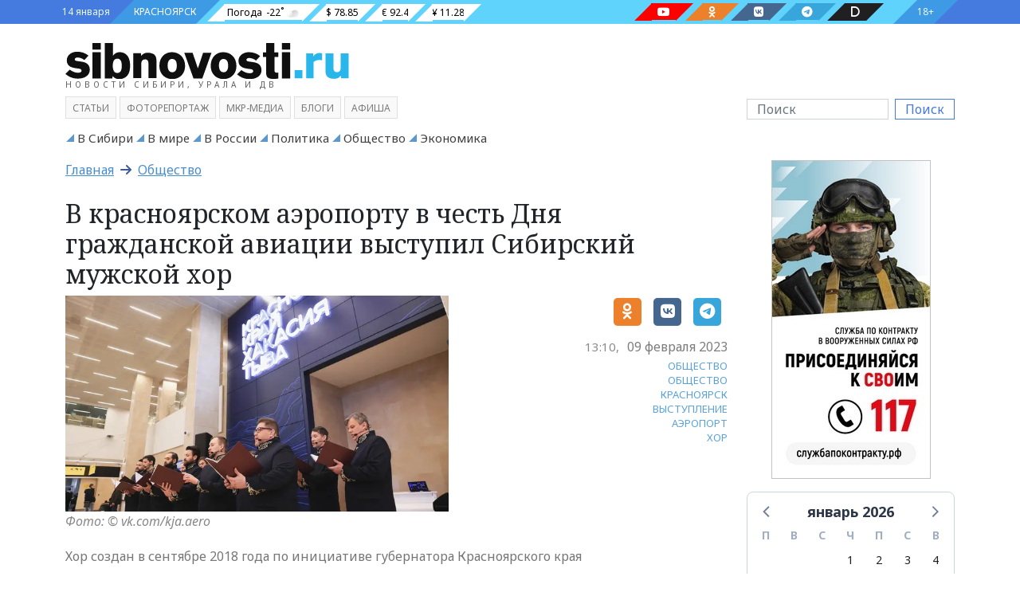

--- FILE ---
content_type: text/html; charset=utf-8
request_url: https://sibnovosti.ru/news/417441/
body_size: 52580
content:
<!doctype html><html lang="ru"><head><meta charset="utf-8"><meta name="viewport" content="width=device-width, initial-scale=1"><link rel="shortcut icon" type="image/png" href="/static/img/favicon.ico?314"><link rel="icon" type="image/png" href="/static/img/favicon.png?314"><link rel="preconnect" href="https://fonts.googleapis.com"><link rel="preconnect" href="https://fonts.gstatic.com" crossorigin><link href="/static/css/bootstrap.5.1.3.min.css?314" rel="stylesheet" type="text/css"><link href="/static/css/fa.6.1.1.all.min.css?314" rel="stylesheet" type="text/css"><link href="/static/css/siberia.css?314" rel="stylesheet" type="text/css"><link href="/static/css/theme.css?314" rel="stylesheet" type="text/css"><meta name="description" content="В терминале 1 Международного аэропорта Красноярск в честь Дня гражданской авиации выступил Сибирский мужской хор.  Об этом сообщает пресс-служба аэропорта..." /><meta name="keywords" content="Общество, общество, красноярск, выступление, аэропорт, хор" /><meta property="og:url"content="https://sibnovosti.ru/news/417441/"/><meta property="og:title"content="В красноярском аэропорту в честь Дня гражданской авиации выступил Сибирский мужской хор"/><meta property="og:description"content="Хор создан в сентябре 2018 года по инициативе губернатора Красноярского края"/><meta property="og:locale:content"content="ru_RU"/><meta property="og:type"content="article"/><meta property="og:site_name"content="Сибновости"/><meta property="og:updated_time"content="2023-02-09T06:34:21.313325+00:00"/><meta property="article:modified_time"content="2023-02-09T06:34:21.313325+00:00"/><meta property="article:published_time"content="2023-02-09T06:10:00+00:00"/><meta property="article:tag"content="Общество"/><meta property="article:tag"content="общество"/><meta property="article:tag"content="красноярск"/><meta property="article:tag"content="выступление"/><meta property="article:tag"content="аэропорт"/><meta property="article:tag"content="хор"/><meta property="og:image"content="https://sibnovosti.ru/media/gallery/picture/6e/97/f7/6e97f762a667f88b01115f4e35c3022980146e25.jpg"/><meta property="og:image:alt"content="Фото: © vk.com/kja.aero"/><meta property="twitter:card"content="summary_large_image"/><meta property="twitter:image"content="https://sibnovosti.ru/media/gallery/picture/6e/97/f7/6e97f762a667f88b01115f4e35c3022980146e25.jpg"/><title>В красноярском аэропорту в честь Дня гражданской авиации выступил Сибирский мужской хор - Сибновости</title><link rel="canonical" href="https://sibnovosti.ru/news/417441/" /><style></style></head><body class="bg"><div class="justify-content-center d-flex banner-container gap-3 top3" data-banner-count="3" data-banner-label="top3"></div><div class="modal fade" id="advert_popup" tabindex="-1" role="dialog" aria-hidden="true"><div class="modal-dialog" role="document"><div class="modal-content white"><div class="modal-header"><h5 class="modal-title">Реклама</h5><button type="button" class="btn-close" data-bs-dismiss="modal" aria-label="Close"></button></div><div class="modal-body"><div class="row h-100"><div class="d-flex justify-content-center banner-container popup" data-banner-label="popup"></div></div></div></div></div></div><div class="container-fluid d-flex bg_blue main-menu_1"><div class="container d-flex px-0 px-md-2"><div class=" align-items-center d-flex bg_first"><div class="">14 января</div></div><div class=" align-items-center d-flex bg_cian"><div class=""><a href="/">КРАСНОЯРСК</a></div></div><div class=" align-items-center d-flex bg_aqua flex-fill justify-content-between pe-0 pe-md-5"><div class="d-md-flex d-none"><div class=" align-items-center pillow_white px-1"><a href="/">Погода</a><div id="weather_component"></div></div><div class=" align-items-center pillow_white">$ 78.85</div><div class=" align-items-center pillow_white">€ 92.4</div><div class=" align-items-center pillow_white">¥ 11.28</div></div><div class="d-lg-flex d-none"><a href="https://www.youtube.com/channel/UC45xBOl52gZANftg-w_BKeg/videos" target="_blank" class="text-white" title="Следите за нами в соц. сетях"><div class="pillow_youtube px-2 mx-3" aria-label="Наш youtube канал"><i class=" fab fa-youtube"></i></div></a><a href="https://ok.ru/group/54782496931855" target="_blank" class="text-white" title="Следите за нами в соц. сетях"><div class="pillow_odnoklassniki px-2 mx-3" aria-label="Наша группа в одноклассниках"><i class=" fab fa-odnoklassniki"></i></div></a><a href="https://vk.com/sibnovostiru/" target="_blank" class="text-white" title="Следите за нами в соц. сетях"><div class="pillow_vk px-2 mx-3" aria-label="Наша группа в VK"><i class=" fab fa-vk"></i></div></a><a href="https://t.me/sibnovostiru" target="_blank" class="text-white" title="Следите за нами в соц. сетях"><div class="pillow_telegram px-2 mx-3" aria-label="Наш телеграмм канал"><i class=" fab fa-telegram-plane"></i></div></a><a href="https://dzen.ru/sibnovostiru" target="_blank" class="text-white" title="Следите за нами в соц. сетях"><div class="pillow_zen px-2 mx-3" aria-label="Наш Дзен канал"><i class=" fas fa-d"></i></div></a></div></div><div class="align-items-center d-flex bg_last"><div class="">18+</div></div></div></div><style>
.pillow_zen {
    font-size: 14px;
    background: #202022;
    position: relative;
    height: 22px;
}

.pillow_zen::before {
    content: '';
    position: absolute;
    left: -22px;
    top: 0px;
    border: 11px solid transparent;
    border-right: 11px solid  #202022;
    border-bottom: 11px solid #202022;
}
.pillow_zen::after {
    content: '';
    position: absolute;
    right: -22px;
    top: 0px;
    border: 11px solid transparent;
    border-left: 11px solid #202022;
    border-top: 11px solid #202022;
}

</style><div class="container-fluid d-flex main-menu_2"><div class="container pt-4 pb-2"><div class="row justify-content-between align-items-center"><div class="col-12 col-sm-6 col-lg-3 col-xl-4 mb-2"><a class="header_logo" href="/" title="Сибирское Агентство Новостей"><img src="/static/img/sibnovosti.svg" class="img-fluid" alt="Сибирское Агентство Новостей" width="525" height="66"></a><div class="header_logo_subdomain d-none d-md-block d-lg-none d-xl-block">НОВОСТИ СИБИРИ, УРАЛА И ДВ</div></div><div class="col-12"></div><div class="col-12 col-sm-6 col-lg-3 order-lg-last order-md-2"><form class="d-flex my-3 my-lg-0" action="/search/"><input class="form-control me-2 search_input" type="search" name="q" placeholder="Поиск"  value="" aria-label="Поиск"><button class="btn ms-btn-secondary" type="submit" style="line-height:0;">Поиск</button></form></div><div class="col-12 order-md-3 col-lg-9"><span class="main_menu mb-1 "><a class="" target="_self" href="/article/">Статьи</a></span><span class="main_menu mb-1 "><a class="" target="_self" href="/multimedia/">фоторепортаж</a></span><span class="main_menu mb-1 "><a class="" target="_blank" href="http://www.mkrmedia.ru/">МКР-Медиа</a></span><span class="main_menu mb-1 "><a class="" target="_self" href="/blogs/">Блоги</a></span><span class="main_menu mb-1 "><a class="" target="_blank" href="//afisha.sibnovosti.ru">Афиша</a></span></div></div></div></div><script>
    document.querySelector("img").onerror = function(){
        let fallbacks = JSON.parse(this.dataset.fallbacks);
        let index = this.dataset.index || 0;
        if(index >= fallbacks.length) return;
        let next = fallbacks[index];
        this.src = next;
        index++;
        this.dataset.index = index;
    };
</script><div class="container-fluid main-menu_3"><div class="container sib-menu"><ul class="d-flex list-unstyled sib-menu-list py-0 flex-wrap justify-content-start "><li class="sib-menu-item me-2 d-inline-block  tag as-menu"><a class="sib-menu-link text-wrap" href="/news/category/v-sibiri/" target="_self" aria-current="page">
                        В Сибири
                    </a></li><li class="sib-menu-item me-2 d-inline-block  tag as-menu"><a class="sib-menu-link text-wrap" href="/news/category/v_mire/" target="_self" aria-current="page">
                        В мире
                    </a></li><li class="sib-menu-item me-2 d-inline-block  tag as-menu"><a class="sib-menu-link text-wrap" href="/news/category/v_rossii/" target="_self" aria-current="page">
                        В России
                    </a></li><li class="sib-menu-item me-2 d-inline-block  tag as-menu"><a class="sib-menu-link text-wrap" href="/news/category/politics/" target="_self" aria-current="page">
                        Политика
                    </a></li><li class="sib-menu-item me-2 d-inline-block  tag as-menu"><a class="sib-menu-link text-wrap" href="/news/category/society/" target="_self" aria-current="page">
                        Общество
                    </a></li><li class="sib-menu-item me-2 d-inline-block  tag as-menu"><a class="sib-menu-link text-wrap" href="/news/category/business/" target="_self" aria-current="page">
                        Экономика
                    </a></li></ul></div></div><div class="container"><div class="row"><div class="col-lg-9 col-12"><div class="row"><div class="col-12 pb-3"><h2 class="crumbs ff-block-header "><a href="/">Главная</a>
                        &nbsp;<i class="fa-arrow-right fas"></i>&nbsp;
                        <a class="active" href="/news/category/society/">Общество</a></h2></div></div><article class="row gx-2 news_xl body"><div class="col-12 pb-2"><h1 class="ff-text-header h2 mb-0  news news">
            





            В красноярском аэропорту в честь Дня гражданской авиации выступил Сибирский мужской хор
            
        </h1></div><div class="col-md-7 col-12"><figure class="mb-1 position-relative"><a href="/news/417441/" ><img src="/media/cache/1a/7f/1a7f785044d4d95e0458af2c1edd0713.webp" data-src="/media/cache/1a/7f/1a7f785044d4d95e0458af2c1edd0713.webp" class="fancy d-block w-100 img-fluid" alt="В красноярском аэропорту в честь Дня гражданской авиации выступил Сибирский мужской хор" width="740" height="416" /></a><figcaption class="img-description">Фото: © vk.com/kja.aero</figcaption></figure></div><div class="blog-post col-md-5 col-12 text-end lead"><div class="d-flex justify-content-end pb-3"><aside class="social"><!--noindex--><a href="https://connect.ok.ru/offer?url=https://sibnovosti.ru/news/417441/"
    rel="nofollow" target="_blank" class="color-odnoklassniki"><span class="fa-stack"><i class="fa-solid fa-square fa-stack-2x"></i><i class="fab fa-odnoklassniki fa-stack-1x fa-inverse"></i></span></a><a href="http://vkontakte.ru/share.php?url=https://sibnovosti.ru/news/417441/"
    rel="nofollow" target="_blank" class="color-vk"><span class="fa-stack"><i class="fa-solid fa-square fa-stack-2x"></i><i class="fab fa-vk fa-stack-1x fa-inverse"></i></span></a><a href="https://telegram.me/share/url?text=В красноярском аэропорту в честь Дня гражданской авиации выступил Сибирский мужской хор&url=https://sibnovosti.ru/news/417441/"
    rel="nofollow" target="_blank" class="color-telegram"><span class="fa-stack"><i class="fa-solid fa-square fa-stack-2x"></i><i class="fab fa-telegram-plane fa-stack-1x fa-inverse"></i></span></a><!--/noindex--></aside></div><div class="d-flex justify-content-end align-items-center mb-2"><time datetime="2023-02-09" class="date"><span class="hour">13:10,</span><span class="year">09 февраля 2023</span></time></div><aside class="tags"><a href="/news/category/society/" class="text-decoration-none color-main">ОБЩЕСТВО</a><br><a href="/tags/obschestvo/" class="text-decoration-none color-main">ОБЩЕСТВО</a><br><a href="/tags/krasnoyarsk/" class="text-decoration-none color-main">КРАСНОЯРСК</a><br><a href="/tags/vystuplenie/" class="text-decoration-none color-main">ВЫСТУПЛЕНИЕ</a><br><a href="/tags/aeroport/" class="text-decoration-none color-main">АЭРОПОРТ</a><br><a href="/tags/hor/" class="text-decoration-none color-main">ХОР</a><br></aside></div><p class="lead my-3">Хор создан в сентябре 2018 года по инициативе губернатора Красноярского края</p><div class="col-12 article-detail"><p>В терминале 1 Международного аэропорта Красноярск в честь Дня гражданской авиации выступил Сибирский мужской хор. Об этом сообщает пресс-служба аэропорта.</p><p>Отметим, что Сибирский мужской хор был создан в сентябре 2018 года по инициативе губернатора Красноярского края Александра Усса. Коллектив является лауреатом всероссийских и международных конкурсов и фестивалей. В его репертуаре свыше 200 музыкальных произведений – духовные песнопения выдающихся русских композиторов, обиходные песнопения Русской православной церкви, русские народные песни, обработки произведений российских и советских композиторов.</p></div></article><aside class="promo-old-school mb-4 d-flex justify-content-center align-items-center"><span class='fa-stack color-odnoklassniki fs-4 me-2'><i class='fa-solid fa-square fa-stack-2x'></i><i class='fab fa-odnoklassniki fa-stack-1x fa-inverse'></i>&nbsp;</span><p class='mb-0'><span class='text-uppercase text-dark fw-bold fs-6'> Читайте нас в&nbsp;<a class='article-insert-promo-link color-odnoklassniki' href='https://ok.ru/group/54782496931855' target='_blank'>Одноклассниках</a></span><br><span class='text-secondary fs-14 d-none d-lg-inline'>Только актуальные новости и события в наших соц сетях</span></p></aside><style>
    .promo-old-school {
        animation-name: c;
        animation-duration: 1s;
        animation-timing-function: ease-in-out;
        padding: 13px 0;
        transform-origin: 0 0;
    }
    
    
    .promo-old-school a:hover{
        color: #488ecc;
    }
    
    .promo-old-school .ani {
        margin: 0 .3rem 0 0;
        animation-delay: 3s;
        animation-duration: 1s;
    }
</style><div class="row gs-0 related-news"><div class="col-12 mb-3"><div class="card external rounded-0"><div class="card-header px-3 py-1 rounded-0 text-uppercase"><h2 class="mb-0">На эту тему</h2></div><div class="card-body"><div class="row row-cols-1 gs-0 row-cols-lg-3 g-2"><div class="col"><div class="card internal w-100 border-0"><div class="row g-0"><div class="col-12 col-sm-3"><img src="/media/cache/c8/26/c826c3f7ecacf79cf3b73487d903af6e.webp" alt="В красноярском аэропорту встретили участника СВО" title="В красноярском аэропорту встретили участника СВО" loading="lazy" decoding="async" class="img-fluid w-100" width="320" height="180"></div><div class="col-12 col-sm-9"><div class="card-body p-0 ps-1"><h3 class="card-title mb-0"><a class="text-decoration-none" href="/news/420616/">В красноярском аэропорту встретили участника СВО</a></h3><p class="card-text d-inline d-sm-inline d-md-inline d-lg-none"><small></small></p></div></div></div></div></div><div class="col"><div class="card internal w-100 border-0"><div class="row g-0"><div class="col-12 col-sm-3"><img src="/media/cache/28/0b/280b19d85536372c32933e6c4fddb0ad.webp" alt="Красноярский аэропорт перешёл на весенне-летнее расписание" title="Красноярский аэропорт перешёл на весенне-летнее расписание" loading="lazy" decoding="async" class="img-fluid w-100" width="320" height="180"></div><div class="col-12 col-sm-9"><div class="card-body p-0 ps-1"><h3 class="card-title mb-0"><a class="text-decoration-none" href="/news/419267/">Красноярский аэропорт перешёл на весенне-летнее расписание</a></h3><p class="card-text d-inline d-sm-inline d-md-inline d-lg-none"><small></small></p></div></div></div></div></div><div class="col"><div class="card internal w-100 border-0"><div class="row g-0"><div class="col-12 col-sm-3"><img src="/media/cache/6b/ae/6baeb0b8dfe376f18c41189f8c3eb1eb.webp" alt="В красноярском аэропорту задержали несколько рейсов" title="В красноярском аэропорту задержали несколько рейсов" loading="lazy" decoding="async" class="img-fluid w-100" width="320" height="180"></div><div class="col-12 col-sm-9"><div class="card-body p-0 ps-1"><h3 class="card-title mb-0"><a class="text-decoration-none" href="/news/419037/">В красноярском аэропорту задержали несколько рейсов</a></h3><p class="card-text d-inline d-sm-inline d-md-inline d-lg-none"><small></small></p></div></div></div></div></div></div></div></div></div></div><div class="col-12 body"><div class="d-flex justify-content-center banner-container main" data-banner-label="main"></div></div><div class="row mt-2"><div class="col-12"><h2 class="block-header"><a class="block-header" href="/tags/novosti_kompaniy/">НОВОСТИ КОМПАНИЙ&nbsp;<b>&gt;</b></a></h2><div class="row pb-3"><div class="col-md-3 col-12 widget"><time class="date">24 декабря 2025 16:45</time><a href="/news/450358/?erid=2VfnxxFqa2d" ><img class="d-none d-md-block img-fluid" src="/media/cache/ab/58/ab5854093ceedef2efe68c764be49648.webp" alt="Оператор Т2 увеличил скорость 4G-интернета в Дивногорске" height="159" width="224" /></a><h3 class="mt-1 news news"><a href="/news/450358/?erid=2VfnxxFqa2d">Оператор Т2 увеличил скорость 4G-интернета в Дивногорске</a></h3><p class="lead mt-1 mb-2 fst-italic">Красноярск – T2, российский оператор мобильной связи, ускорил 4G-интернет в Дивногорске с помощью рефарминга. Благодаря перераспределению частот между 3G и 4G клиенты компании получили еще более быстрый интернет и более стабильное покрытие сети.</p></div><div class="col-md-3 col-12 widget"><time class="date">17 декабря 2025 18:30</time><a href="/news/450143/?erid=2VfnxvVaS6M" ><img class="d-none d-md-block img-fluid" src="/media/cache/22/3f/223f3762ec077882c79c194fe81441ee.webp" alt="Оператор Т2 обеспечил связью самый северный населенный пункт России" height="159" width="224" /></a><h3 class="mt-1 news news"><a href="/news/450143/?erid=2VfnxvVaS6M">Оператор Т2 обеспечил связью самый северный населенный пункт России</a></h3></div><div class="col-md-3 col-12 widget"><time class="date">16 декабря 2025 14:45</time><a href="/news/450092/?erid=2Vfnxw5fp1w" ><img class="d-none d-md-block img-fluid" src="/media/cache/be/ce/becec8c3d7ff6ab442ff2ccb8aa3282a.webp" alt="Спрос на «умные» датчики растет — оператор Т2 рассказал о востребованности M2M-решений" height="159" width="224" /></a><h3 class="mt-1 news news"><a href="/news/450092/?erid=2Vfnxw5fp1w">Спрос на «умные» датчики растет — оператор Т2 рассказал о востребованности M2M-решений</a></h3></div><div class="col-md-3 col-12 widget"><time class="date">16 декабря 2025 13:50</time><a href="/news/450088/" ><img class="d-none d-md-block img-fluid" src="/media/cache/5b/2b/5b2b1f6d401cf5b8d8b4c30c9f30b96a.webp" alt="Александр Ванюшкин: в работе со средним и малым бизнесом основной фокус внимания – на инструменты господдержки" height="159" width="224" /></a><h3 class="mt-1 news news"><a href="/news/450088/">Александр Ванюшкин: в работе со средним и малым бизнесом основной фокус внимания – на инструменты господдержки</a></h3></div><div class="col-md-3 col-12 widget"><time class="date">12 декабря 2025 16:40</time><a href="/news/449992/?erid=2Vfnxx3eWiV" ><img class="d-none d-md-block img-fluid" src="/media/cache/25/7f/257fa64eace0b1770c9b5830e2b892ad.webp" alt="«Красноярский цемент» подвел предварительные итоги строительного сезона – 2025" height="159" width="224" /></a><h3 class="mt-1 news news"><a href="/news/449992/?erid=2Vfnxx3eWiV">«Красноярский цемент» подвел предварительные итоги строительного сезона – 2025</a></h3><p class="lead mt-1 mb-2 fst-italic">Завод продолжает инвестиции в модернизацию и экологическую безопасность, обеспечивая стабильность производства и социальную поддержку сотрудников</p></div><div class="col-md-3 col-12 widget"><time class="date">11 декабря 2025 17:15</time><a href="/news/449953/" ><img class="d-none d-md-block img-fluid" src="/media/cache/21/9e/219e58669ab122650b8e1c221d0714eb.webp" alt="ВТБ подарил Красноярску яркую новогоднюю елку" height="159" width="224" /></a><h3 class="mt-1 news news"><a href="/news/449953/">ВТБ подарил Красноярску яркую новогоднюю елку</a></h3></div><div class="col-md-3 col-12 widget"><time class="date">11 декабря 2025 13:00</time><a href="/news/449926/?erid=2Vfnxw4YeHf" ><img class="d-none d-md-block img-fluid" src="/media/cache/0f/34/0f347770b3945996d72df17317e673ae.webp" alt="Красноярск атаковали гигантские бабочки-почтальоны. Кому они несут послания и почему все хотят их поймать?" height="159" width="224" /></a><h3 class="mt-1 news news"><a href="/news/449926/?erid=2Vfnxw4YeHf">Красноярск атаковали гигантские бабочки-почтальоны. Кому они несут послания и почему все хотят их поймать?</a></h3></div><div class="col-md-3 col-12 widget"><time class="date">11 декабря 2025 10:15</time><a href="/news/449924/" ><img class="d-none d-md-block img-fluid" src="/media/cache/6d/e2/6de284e8127003e598d5bf2b69909768.webp" alt="ВТБ встраивается в  значимые социальные и образовательные инициативы региона" height="159" width="224" /></a><h3 class="mt-1 news news"><a href="/news/449924/">ВТБ встраивается в  значимые социальные и образовательные инициативы региона</a></h3></div></div></div></div><div class="row mt-2"><div class="col-12"><h2 class="block-header"><a class="block-header" href="/tags/fotoreportazh/">ФОТОРЕПОРТАЖ&nbsp;<b>&gt;</b></a></h2><div class="row pb-3"><div class="col-md-3 col-12 widget"><time class="date">09 июня 2025 15:40</time><a href="/news/444010/" ><img class="d-none d-md-block img-fluid" src="/media/cache/8c/74/8c74d7f12999c0cd1bb5982363996a6c.webp" alt="Журналистов избили палками на съемке сюжета в Новосибирске" height="159" width="224" /></a><h3 class="mt-1 news news"><a href="/news/444010/">Журналистов избили палками на съемке сюжета в Новосибирске</a></h3><p class="lead mt-1 mb-2 fst-italic">Нападавших отправили в СИЗО на 2 месяца</p></div><div class="col-md-3 col-12 widget"><time class="date">19 мая 2025 15:15</time><a href="/news/443349/" ><img class="d-none d-md-block img-fluid" src="/media/cache/14/af/14af579eb1a92613fa143609618ad53e.webp" alt="Показываем, как в Красноярске прошла 42-ая музейная ночь" height="159" width="224" /></a><h3 class="mt-1 news news"><a href="/news/443349/">Показываем, как в Красноярске прошла 42-ая музейная ночь</a></h3><p class="lead mt-1 mb-2 fst-italic">Гостей угощали печеньками с предсказанием</p></div><div class="col-md-3 col-12 widget"><time class="date">18 декабря 2024 16:45</time><a href="/news/439677/" ><img class="d-none d-md-block img-fluid" src="/media/cache/e8/22/e8224549dc333876db449d598aa0c88b.webp" alt="«Будет ажиотаж»: какие елки предлагают красноярцам на елочных базарах и за какую цену" height="159" width="224" /></a><h3 class="mt-1 news news"><a href="/news/439677/">«Будет ажиотаж»: какие елки предлагают красноярцам на елочных базарах и за какую цену</a></h3><p class="lead mt-1 mb-2 fst-italic">Sibnovosti.ru проехались по пяти точкам и узнали, на что обратить внимание, чтобы не купить некачественную новогоднюю красавицу</p></div><div class="col-md-3 col-12 widget"><time class="date">15 сентября 2024 21:30</time><a href="/news/437121/" ><img class="d-none d-md-block img-fluid" src="/media/cache/28/ad/28adec40451c092200a72c108f0e60ff.webp" alt="Время удивлять и удивляться. В красноярском театре Пушкина стартовал юбилейный театральный сезон. Фоторепортаж с открытия" height="159" width="224" /></a><h3 class="mt-1 news news"><a href="/news/437121/">Время удивлять и удивляться. В красноярском театре Пушкина стартовал юбилейный театральный сезон. Фоторепортаж с открытия</a></h3><p class="lead mt-1 mb-2 fst-italic">Зрителям подготовили много интересного. Они даже смогут сами поучаствовать в спектаклях. Что гостей театра ждет еще?</p></div></div></div></div><div class="row mt-2"><div class="col-12"><h2 class="block-header"><a class="block-header" href="/article/">СТАТЬИ&nbsp;<b>&gt;</b></a></h2><div class="row pb-3"><div class="article_sm mt-2"><div class="row g-2 pt-2"><div class="col-12 col-lg-2 col-md-3 col-sm-4"><figure class="mb-0 position-relative"><a href="/article/450517/?erid=2Vfnxvg76CH" ><img src="/media/cache/36/32/36327616ce1b0c15b73f47876b634319.webp" data-src="/media/cache/36/32/36327616ce1b0c15b73f47876b634319.webp" class="fancy d-block w-100 img-fluid" alt="Александр Черников: Креативные индустрии делают экономику устойчивее" width="416" height="296" /></a></figure></div><div class="col-12 col-lg-9 col-md-8 col-sm-8"><div class="h-100 w-100 overflow-hidden"><h2 title="Александр Черников: Креативные индустрии делают экономику устойчивее" class="fs-18 category"><a href="/news/category/v-krasnoyarskom-krae/">В Красноярском крае</a><h2 /><h3 class="fs-18 ff-text-header text-header m-0 news article"><a href="/article/450517/?erid=2Vfnxvg76CH" class="color-main ff-text-header text-header">Александр Черников: Креативные индустрии делают экономику устойчивее</a></h3><p class="mb-0 fs-14 text-muted">Красноярский край – регион-локомотив креативной экономики. Он задает ориентиры для других территорий. Основной показатель – успехи креативных предпринимателей на федеральном и международном уровне</p></div></div></div></div><div class="article_sm mt-2"><div class="row g-2 pt-2"><div class="col-12 col-lg-2 col-md-3 col-sm-4"><figure class="mb-0 position-relative"><a href="/article/450497/?erid=2VfnxxBRxnM" ><img src="/media/cache/55/d2/55d22d5df9f5086e920848972df23a76.webp" data-src="/media/cache/55/d2/55d22d5df9f5086e920848972df23a76.webp" class="fancy d-block w-100 img-fluid" alt="Директор «Губернских аптек» Алена Попова об итогах 2025 года" width="416" height="296" /></a></figure></div><div class="col-12 col-lg-9 col-md-8 col-sm-8"><div class="h-100 w-100 overflow-hidden"><h2 title="Директор «Губернских аптек» Алена Попова об итогах 2025 года" class="fs-18 category"><a href="/news/category/v-krasnoyarskom-krae/">В Красноярском крае</a><h2 /><h3 class="fs-18 ff-text-header text-header m-0 news article"><a href="/article/450497/?erid=2VfnxxBRxnM" class="color-main ff-text-header text-header">Директор «Губернских аптек» Алена Попова об итогах 2025 года</a></h3><p class="mb-0 fs-14 text-muted"></p></div></div></div></div><div class="article_sm mt-2"><div class="row g-2 pt-2"><div class="col-12 col-lg-2 col-md-3 col-sm-4"><figure class="mb-0 position-relative"><a href="/article/450368/?erid=2Vfnxy53jrq" ><img src="/media/cache/14/f9/14f93e7cc5019bfa58f71375569ce5bd.webp" data-src="/media/cache/14/f9/14f93e7cc5019bfa58f71375569ce5bd.webp" class="fancy d-block w-100 img-fluid" alt="«По ощущениям это похоже на лёгкую эйфорию»" width="416" height="296" /></a></figure></div><div class="col-12 col-lg-9 col-md-8 col-sm-8"><div class="h-100 w-100 overflow-hidden"><h2 title="«По ощущениям это похоже на лёгкую эйфорию»" class="fs-18 category"><a href="/news/category/society/">Общество</a><h2 /><h3 class="fs-18 ff-text-header text-header m-0 news article"><a href="/article/450368/?erid=2Vfnxy53jrq" class="color-main ff-text-header text-header">«По ощущениям это похоже на лёгкую эйфорию»</a></h3><p class="mb-0 fs-14 text-muted">Мы поговорили с заведующим отделением стоматологии MEDICA и врачом-анестезиологом, чтобы разобраться, кому подходит лечение во сне и почему это давно перестало быть чем-то экстремальным</p></div></div></div></div><div class="article_sm mt-2"><div class="row g-2 pt-2"><div class="col-12 col-lg-2 col-md-3 col-sm-4"><figure class="mb-0 position-relative"><a href="/article/450277/?erid=2VfnxyJsAf3" ><img src="/media/cache/04/74/0474c4462d633766b9aec21d4c5ba271.webp" data-src="/media/cache/04/74/0474c4462d633766b9aec21d4c5ba271.webp" class="fancy d-block w-100 img-fluid" alt="Ваш второй штурман: Официальный дилер OMODA Медведь расскажет, как 6 умных систем OMODA C7 страхуют водителя в городе и на трассе" width="416" height="296" /></a></figure></div><div class="col-12 col-lg-9 col-md-8 col-sm-8"><div class="h-100 w-100 overflow-hidden"><h2 title="Ваш второй штурман: Официальный дилер OMODA Медведь расскажет, как 6 умных систем OMODA C7 страхуют водителя в городе и на трассе" class="fs-18 category"><a href="/news/category/society/">Общество</a><h2 /><h3 class="fs-18 ff-text-header text-header m-0 news article"><a href="/article/450277/?erid=2VfnxyJsAf3" class="color-main ff-text-header text-header">Ваш второй штурман: Официальный дилер OMODA Медведь расскажет, как 6 умных систем OMODA C7 страхуют водителя в городе и на трассе</a></h3><p class="mb-0 fs-14 text-muted">Расскажем об ассистентах помощи на дороге в Omoda C7 простыми словами</p></div></div></div></div><div class="article_sm mt-2"><div class="row g-2 pt-2"><div class="col-12 col-lg-2 col-md-3 col-sm-4"><figure class="mb-0 position-relative"><a href="/article/450068/?erid=2Vfnxy5FVBX" ><img src="/media/cache/ce/8b/ce8b35b1c4a13e0aefececfc3121b94b.webp" data-src="/media/cache/ce/8b/ce8b35b1c4a13e0aefececfc3121b94b.webp" class="fancy d-block w-100 img-fluid" alt="Новый год — новый повод улыбаться по-настоящему" width="416" height="296" /></a></figure></div><div class="col-12 col-lg-9 col-md-8 col-sm-8"><div class="h-100 w-100 overflow-hidden"><h2 title="Новый год — новый повод улыбаться по-настоящему" class="fs-18 category"><a href="/news/category/society/">Общество</a><h2 /><h3 class="fs-18 ff-text-header text-header m-0 news article"><a href="/article/450068/?erid=2Vfnxy5FVBX" class="color-main ff-text-header text-header">Новый год — новый повод улыбаться по-настоящему</a></h3><p class="mb-0 fs-14 text-muted">Если вы давно задумывались о светлой, ухоженной и гармоничной улыбке, конец года — хороший момент сделать шаг к ней и начать новый этап с уверенностью в себе</p></div></div></div></div><div class="article_sm mt-2"><div class="row g-2 pt-2"><div class="col-12 col-lg-2 col-md-3 col-sm-4"><figure class="mb-0 position-relative"><a href="/article/449919/?erid=2Vfnxw62da1" ><img src="/media/cache/4a/28/4a28dc834755356c116b2456f3af02c3.webp" data-src="/media/cache/4a/28/4a28dc834755356c116b2456f3af02c3.webp" class="fancy d-block w-100 img-fluid" alt="Без боли и сюрпризов в чеке, но с максимальной точностью: как лечат зубы в Красноярске?" width="416" height="296" /></a></figure></div><div class="col-12 col-lg-9 col-md-8 col-sm-8"><div class="h-100 w-100 overflow-hidden"><h2 title="Без боли и сюрпризов в чеке, но с максимальной точностью: как лечат зубы в Красноярске?" class="fs-18 category"><a href="/news/category/society/">Общество</a><h2 /><h3 class="fs-18 ff-text-header text-header m-0 news article"><a href="/article/449919/?erid=2Vfnxw62da1" class="color-main ff-text-header text-header">Без боли и сюрпризов в чеке, но с максимальной точностью: как лечат зубы в Красноярске?</a></h3><p class="mb-0 fs-14 text-muted">Разбираемся, чем же отличается стоматология MEDICA и почему сюда записываются даже те, кто годами избегал кресла стоматолога</p></div></div></div></div><div class="article_sm mt-2"><div class="row g-2 pt-2"><div class="col-12 col-lg-2 col-md-3 col-sm-4"><figure class="mb-0 position-relative"><a href="/article/449993/?erid=2VfnxwQkZds" ><img src="/media/cache/c5/c9/c5c91a29febee0eb5c822aa454dfe273.webp" data-src="/media/cache/c5/c9/c5c91a29febee0eb5c822aa454dfe273.webp" class="fancy d-block w-100 img-fluid" alt="Дмитрий Маликов поделился своими впечатлениями о Красноярске" width="416" height="296" /></a></figure></div><div class="col-12 col-lg-9 col-md-8 col-sm-8"><div class="h-100 w-100 overflow-hidden"><h2 title="Дмитрий Маликов поделился своими впечатлениями о Красноярске" class="fs-18 category"><a href="/news/category/v-krasnoyarske/">В Красноярске</a><h2 /><h3 class="fs-18 ff-text-header text-header m-0 news article"><a href="/article/449993/?erid=2VfnxwQkZds" class="color-main ff-text-header text-header">Дмитрий Маликов поделился своими впечатлениями о Красноярске</a></h3><p class="mb-0 fs-14 text-muted"></p></div></div></div></div><div class="article_sm mt-2"><div class="row g-2 pt-2"><div class="col-12 col-lg-2 col-md-3 col-sm-4"><figure class="mb-0 position-relative"><a href="/article/449960/?erid=2VfnxxQThUd" ><img src="/media/cache/68/06/68064bf33f3a89982bd25663f3616d23.webp" data-src="/media/cache/68/06/68064bf33f3a89982bd25663f3616d23.webp" class="fancy d-block w-100 img-fluid" alt="«Мы убрали из диагностики всё, что пугает» - как в Красноярске делают диагностику без боли и со скидкой 20%" width="416" height="296" /></a></figure></div><div class="col-12 col-lg-9 col-md-8 col-sm-8"><div class="h-100 w-100 overflow-hidden"><h2 title="«Мы убрали из диагностики всё, что пугает» - как в Красноярске делают диагностику без боли и со скидкой 20%" class="fs-18 category"><a href="/news/category/society/">Общество</a><h2 /><h3 class="fs-18 ff-text-header text-header m-0 news article"><a href="/article/449960/?erid=2VfnxxQThUd" class="color-main ff-text-header text-header">«Мы убрали из диагностики всё, что пугает» - как в Красноярске делают диагностику без боли и со скидкой 20%</a></h3><p class="mb-0 fs-14 text-muted">Качественная диагностика – это не про цену, а про последствия. Если вы получаете точный диагноз с первого раза, вы экономите время, силы и здоровье</p></div></div></div></div></div></div></div><div class="d-flex justify-content-center banner-container most_read" data-banner-label="most_read" data-banner-count="1"></div><div class="row mt-2"><div class="col-12"><h2 class="block-header">САМОЕ ЧИТАЕМОЕ&nbsp;<b>&gt;</b></h2><div class="row pb-3"><div class="col-md-3 col-12 widget"><time class="date">12 января 2026 13:00</time><a href="/news/450628/" ><img class="d-none d-md-block img-fluid" src="/media/cache/93/12/931278fd1ced7ae3154b363399b7ea95.webp" alt="Заснул? Странная смерть школьника по пути домой потрясла Кузбасс" height="159" width="224" /></a><h3 class="mt-1 news news"><a href="/news/450628/">Заснул? Странная смерть школьника по пути домой потрясла Кузбасс</a></h3><p class="lead mt-1 mb-2 fst-italic">Трагедия в Прокопьевске: поиски 17-летнего Никиты завершились обнаружением его тела за магазином</p></div><div class="col-md-3 col-12 widget"><time class="date">13 января 2026 13:00</time><a href="/news/450667/" ><img class="d-none d-md-block img-fluid" src="/media/cache/7a/5d/7a5dd75e5a788930ef1ce824c5ba3e17.webp" alt="В Новокузнецке внезапно прекратил приём беременных и рожениц роддом № 1" height="159" width="224" /></a><h3 class="mt-1 news news"><a href="/news/450667/">В Новокузнецке внезапно прекратил приём беременных и рожениц роддом № 1</a></h3><p class="lead mt-1 mb-2 fst-italic">В городе с населением около 530 тысяч человек временно остался только один действующий роддом</p></div><div class="col-md-3 col-12 widget"><time class="date">13 января 2026 11:20</time><a href="/news/450658/" ><img class="d-none d-md-block img-fluid" src="/media/cache/b0/e3/b0e37fc5014fbd68f41eeb328b4e9a9c.webp" alt="Самого красивого кота в мире покажут на выставке в Москве" height="159" width="224" /></a><h3 class="mt-1 news news"><a href="/news/450658/">Самого красивого кота в мире покажут на выставке в Москве</a></h3><p class="lead mt-1 mb-2 fst-italic">Чемпион международного рейтинга появится на выставке «Золотая лапа» в феврале 2026 года</p></div><div class="col-md-3 col-12 widget"><time class="date">13 января 2026 11:40</time><a href="/news/450660/" ><img class="d-none d-md-block img-fluid" src="/media/cache/7a/5d/7a5dd75e5a788930ef1ce824c5ba3e17.webp" alt="Красноярцы могут рассказать президенту о проблемах в поликлиниках" height="159" width="224" /></a><h3 class="mt-1 news news"><a href="/news/450660/">Красноярцы могут рассказать президенту о проблемах в поликлиниках</a></h3><p class="lead mt-1 mb-2 fst-italic">Для этого нужно пройти опрос</p></div></div></div></div><div class="row"><div class="col-12"></div></div></div><div class="col-lg-3 d-none d-lg-block"><div class="row pb-3 sticky-top"><div class="d-flex justify-content-center banner-container right_top" data-banner-label="right_top"></div><div class="d-flex justify-content-center banner-container right" data-banner-label="right"></div><div class="d-flex justify-content-center banner-container right_bottom" data-banner-label="right_bottom"></div><div class="news-calendar pb-3"><v-date-picker v-model='selectedDate' color="blue" is-expanded locale="ru"/></div><div class="d-flex justify-content-center banner-container social" data-banner-label="social"></div></div></div></div></div><!--noindex--><footer class="container-fluid d-flex bg_blue mt-4 footer"><div class="container d-flex justify-content-center"><div class=" align-items-center d-flex bg_first p-0"></div><div class=" align-items-center d-flex bg_cian"><div class="pillow_rss d-none d-sm-block"><a href="/rss">RSS</a></div></div><div class=" align-items-center d-flex bg_aqua flex-fill justify-content-between d-md-flex d-none"><div class="d-none"><span class="orphus">Нашли ошибку? Выделите и нажмите <span class="button">Ctrl</span><span class="text-white">+</span><span class="button">Enter</span></span></div></div><div class=" align-items-center d-flex bg_cian d-md-flex d-none"><i class="fa-map-marker-alt fas"></i></div><div class=" align-items-center d-flex bg_aqua pe-5 ps-sm-3"><a href="/team/" class="text-white">КОНТАКТЫ</a></div><div class=" align-items-center d-flex bg_cian "><i class="fa-desktop fas d-none d-sm-block"></i></div><div class=" align-items-center d-flex bg_aqua_last "><a href="/advertising" class="text-white">РЕКЛАМА</a></div></div></footer><div class="container-fluid main"><div class="container footer"><div class="row pt-3"><div class="col-xl-1 col-12"><div class="container-fluid main"><div class="container footer"><div class="row pt-3"><div class="col-xl-1 col-12"></div></div></div></div><script type="text/javascript" >
    (function(m,e,t,r,i,k,a){m[i]=m[i]||function(){(m[i].a=m[i].a||[]).push(arguments)};
    m[i].l=1*new Date();k=e.createElement(t),a=e.getElementsByTagName(t)[0],k.async=1,k.src=r,a.parentNode.insertBefore(k,a)})
    (window, document, "script", "https://mc.yandex.ru/metrika/tag.js", "ym");
 
    ym(1909921, "init", {
         clickmap:true,
         trackLinks:true,
         accurateTrackBounce:true,
         webvisor:true
    });
    </script><noscript><div><img src="https://mc.yandex.ru/watch/1909921" style="position:absolute; left:-9999px;" alt="" /></div></noscript><a href="https://www.liveinternet.ru/click;unitmedia"
    target="_blank"><img id="licnt3F55" width="88" height="31" style="border:0"
    title="LiveInternet: показано число просмотров за 24 часа, посетителей за 24 часа и за сегодня"
    src="[data-uri]"
    alt=""/></a><script>(function(d,s){d.getElementById("licnt3F55").src=
    "https://counter.yadro.ru/hit;unitmedia?t14.1;r"+escape(d.referrer)+
    ((typeof(s)=="undefined")?"":";s"+s.width+"*"+s.height+"*"+
    (s.colorDepth?s.colorDepth:s.pixelDepth))+";u"+escape(d.URL)+
    ";h"+escape(d.title.substring(0,150))+";"+Math.random()})
    (document,screen)</script></div><div class="col-xl-8 col-md-9 col-12 border_right order-lg-1 order-md-last "><p>© 2002 &mdash; 2026 «Сибирское Агентство Новостей»</p><div class='footer'><p><b>Возрастная категория Интернет-сайта 18 +</b></p></div><div class='footer'><p>Вся информация, размещенная на данном ресурсе, предназначена только для персонального использования и не подлежит дальнейшему воспроизведению или распространению, иначе как со ссылкой на <a href='/'class='color-main'>sibnovosti.ru</a>.</p><p>Наименование сетевого издания: Сибирское Агентство Новостей</p><p>Учредитель: Общество с ограниченной ответственностью «Сибирское агентство новостей»</p><p>Главный редактор: Власенко Вячеслав Викторович. Адрес электронной почты и номер телефона редакции: sibnovosti@mkrmedia.ru +7 (391) 223-78-48</p><p>Знак информационной продукции: 18 +</p><p>Сетевое издание зарегистрировано Роскомнадзором, Свидетельство о регистрации Эл № ФС77-61356 от 07.04.2015</p><p>По вопросам размещения рекламы обращайтесь: sibnovostiPR@mkrmedia.ru +7 (391) 219-16-19</p><p>По вопросам сотрудничества обращайтесь: sibnovostiNEWS@mkrmedia.ru</p><p>На информационном ресурсе применяются рекомендательные технологии (информационные технологии предоставления информации на основе сбора, систематизации и анализа сведений, относящихся к предпочтениям пользователей сети Интернет, находящихся на территории Российской Федерации). <br/>Правила применения рекомендательных технологий в виджетах рекламно-обменной сети «СМИ2», размещенных на сайте <a href='/news/427174/' class='color-main'>sibnovosti.ru</a><br/><a href='/legal2/' class='color-main'><b>Политика обработки персональных данных в ООО «Сибирское агентство новостей»</b></a></p></div><p class="text-muted my-2">Сайт работает на <a class="color-main" href="https://MoreSMI.ru?utm_source=site_client_sibnovosti" target="_blank">Интернет-Платформе для СМИ</a>&nbsp;<a href="https://MoreSMI.ru?utm_source=site_client_sibnovosti" target="_blank" class="color-main">MoreSMI.ru</a></p></div><div class="col-xl-3 col-md-3 col-12 align-content-end d-xl-grid pb-2 order-lg-last order-md-1 "><div class='address' itemscope='' itemtype='http://schema.org/Organization'><div itemprop='address' itemscope='' itemtype='http://schema.org/PostalAddress'><span itemprop='postalCode'>660049</span>, <span itemprop='addressLocality'>г. Красноярск</span>,<br><span itemprop='addressRegion'>Красноярский край</span><br><span itemprop='streetAddress'>ул. Ады Лебедевой, д. 20, пом. 33</span><br></div>Тел./факс: <span itemprop='telephone'>+7 (391) 223-78-48</span></div></div></div></div></div><!--/noindex--><script src="/static/js/jquery-3.6.0.min.js?314"></script><script src="/static/js/bootstrap.bundle.min.js?314"></script><script src="/static/js/axios.min.js?314"></script><script src="/static/js/vue.min.js?314"></script><script src="/static/js/custom.js?314"></script><script src="/static/js/v-calendar.umd.min.js?314"></script><script type="text/javascript">
	

	window.advert_callback = function advert_callback(adv_id){
		window.yaContextCb.push(()=>{
		  Ya.Context.AdvManager.render({
			renderTo: adv_id,
			blockId: adv_id
		  })
		})
	}
	collectBanners('banner-container');
	showPopup('#advert_popup', '#advert_popup .banner-container', 'popup')
</script><script type="text/javascript">
	Vue.config.devtools = true;
	axios.defaults.xsrfCookieName = 'csrftoken'
	axios.defaults.xsrfHeaderName = 'X-CSRFTOKEN'

	const app = new Vue({
	  el: '#weather_component',
	  data: function() {
	  	return {is_loading: true, weather_temp: 0, weather_img: ''}
	  },
	  delimiters: ['[[', ']]'],
	  methods: {
	     load: function(){
            	var self = this;
				this.alt = '';
				this.weather_img = undefined;
                this.is_loading = true;
                axios.get("/api/weather/")
                .then(function (data) {
                    self.weather_temp = data.data['temperature'] !== undefined ? `${Math.round(data.data['temperature'])}˚\xa0` : '...';
                    self.alt = `Температура: ${self.weather_temp}`;
                    self.weather_img = data.data['picture'];
                    self.is_loading = false;
                })
                .catch(error => {
                    self.weather_temp = '...';
                    self.weather_img = undefined;
					self.alt = 'Температура неизвестна';
                    self.is_loading = false;
                });
	     }
	  },
	  created: function(){
            this.load();
            // setInterval(this.load, 30000);
	  },
	  template: `
				 <span class="weather justify-content-around"><div v-if="is_loading" class="atom-spinner"><div class="orbit-spinner"><div class="orbit"></div></div></div
					 <div v-else>[[weather_temp]]<img v-if="weather_img !== undefined" :src=weather_img :alt=alt /></div></span>`
	})
	Array.from(document.getElementsByClassName('news-calendar')).forEach(x =>
		new Vue({
			el: x,
			data() {
				return {
					date: new Date(),
					selectedDate: null
				}
			},
			watch: {
				"selectedDate": (data) => window.location.assign(`/news/?year=${data.getFullYear()}&month=${data.getMonth() + 1}&day=${data.getDate()}`)
			},
		})
	);
	</script><!--noindex--><!--/noindex--></body></html>